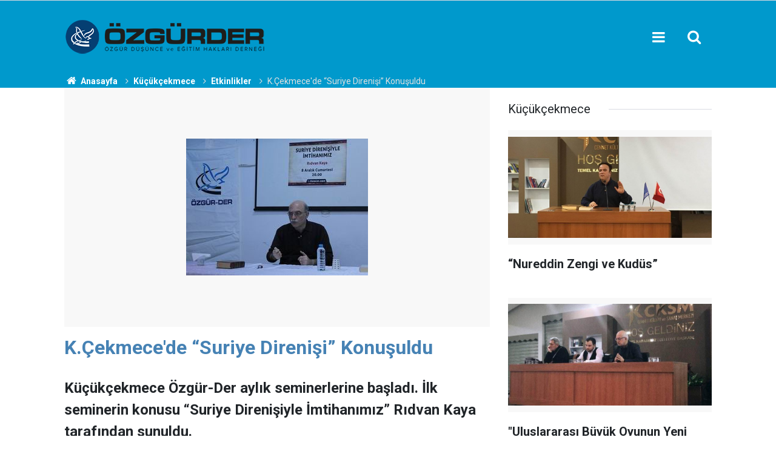

--- FILE ---
content_type: text/html; charset=UTF-8
request_url: https://www.ozgurder.org/kucukcekmece/k-cekmecede-suriye-direnisi-konusuldu-2574h
body_size: 8924
content:
<!doctype html>
	<html lang="tr">
	<head>
		<meta charset="utf-8"/>
		<meta http-equiv="X-UA-Compatible" content="IE=edge"/>
		<meta name="viewport" content="width=device-width, initial-scale=1"/>
		<title>K.Çekmece&#039;de “Suriye Direnişi” Konuşuldu</title>
		<meta name="description" content="Küçükçekmece Özgür-Der aylık seminerlerine başladı. İlk seminerin konusu “Suriye Direnişiyle İmtihanımız” Rıdvan Kaya tarafından sunuldu." />
<link rel="canonical" href="https://www.ozgurder.org/kucukcekmece/k-cekmecede-suriye-direnisi-konusuldu-2574h" />
<link rel="amphtml" href="https://www.ozgurder.org/service/amp/kucukcekmece/k-cekmecede-suriye-direnisi-konusuldu-2574h" />
<meta property="og:type" content="article" />
<meta property="og:site_name" content="ÖZGÜR-DER" />
<meta property="og:url" content="https://www.ozgurder.org/kucukcekmece/k-cekmecede-suriye-direnisi-konusuldu-2574h" />
<meta property="og:title" content="K.Çekmece&#039;de “Suriye Direnişi” Konuşuldu" />
<meta property="og:description" content="Küçükçekmece Özgür-Der aylık seminerlerine başladı. İlk seminerin konusu “Suriye Direnişiyle İmtihanımız” Rıdvan Kaya tarafından sunuldu." />
<meta property="og:image" content="https://www.ozgurder.org/d/news/2601.jpg" />
<meta property="og:image:width" content="702" />
<meta property="og:image:height" content="351" />
<meta name="twitter:card" content="summary_large_image" />
<meta name="twitter:site" content="@ozgurder" />
<meta name="twitter:url"  content="https://www.ozgurder.org/kucukcekmece/k-cekmecede-suriye-direnisi-konusuldu-2574h" />
<meta name="twitter:title" content="K.Çekmece&#039;de “Suriye Direnişi” Konuşuldu" />
<meta name="twitter:description" content="Küçükçekmece Özgür-Der aylık seminerlerine başladı. İlk seminerin konusu “Suriye Direnişiyle İmtihanımız” Rıdvan Kaya tarafından sunuldu." />
<meta name="twitter:image" content="https://www.ozgurder.org/d/news/2601.jpg" />
		<meta name="robots" content="max-snippet:-1, max-image-preview:large, max-video-preview:-1"/>
		<link rel="manifest" href="/manifest.json"/>
		<link rel="icon" href="https://www.ozgurder.org/d/assets/favicon/favicon.ico"/>
		<meta name="generator" content="CM News 6.0"/>

		<link rel="preconnect" href="https://fonts.googleapis.com"/>
		<link rel="preconnect" href="https://fonts.gstatic.com"/>
		<link rel="preconnect" href="https://www.google-analytics.com"/>
		<link rel="preconnect" href="https://stats.g.doubleclick.net"/>
		<link rel="preconnect" href="https://tpc.googlesyndication.com"/>
		<link rel="preconnect" href="https://pagead2.googlesyndication.com"/>

		<link rel="stylesheet" href="https://www.ozgurder.org/d/assets/bundle/2019-main.css?1609839743"/>

		<script>
			const BURL = "https://www.ozgurder.org/",
				DURL = "https://www.ozgurder.org/d/";
			if ('serviceWorker' in navigator)
			{
				navigator.serviceWorker.register('/service-worker.js').then((registration) => {
					document.dispatchEvent(new CustomEvent('cm-sw-register', {detail: {sw: registration}}));
				});
			}
		</script>
		<script type="text/javascript" src="https://www.ozgurder.org/d/assets/bundle/2019-main.js?1609839743" async></script>

		<!-- Global site tag (gtag.js) - Google Analytics -->
<script async src="https://www.googletagmanager.com/gtag/js?id=UA-1112344-2"></script>
<script>
  window.dataLayer = window.dataLayer || [];
  function gtag(){dataLayer.push(arguments);}
  gtag('js', new Date());

  gtag('config', 'UA-1112344-2');
</script>

<style>
.background-01 {background-color: #053f72;}
.headline-01 .item .text-wrapper {background-color: #053f72;}
.banner-pageskin .pageskin-right {top: 3px;}
.banner-pageskin .pageskin-left {top: 3px;}
.footer-01 .cm-sign i {font-size: 0px;}
.footer-01 .cm-sign {font-size: 0px;}
.breadcrumbs {background-color: #09c;;}
.breadcrumbs ol li a {color: #fff;}
.breadcrumbs ol li {color: #e2e0e0;}
.breadcrumbs ol {margin-top: 0px;}
.section-padding-gutter {padding-top: 0px;}
.caption-01 div {padding: 3px; line-height: 15px; font-size:0px}
.headline-01 .item .imgc img {height: 97%; width: 98%;}
.headline-01 .item .imgc:before {padding-top: 54.45307%;}
.background-01 {.headline-01 .item .text-wrapper .text .title {font-size: 30px; color: #ffffff;}}
.box-01 .post-item .c {font-size: .0rem;}
.box-01 .post-item .ago { font-size: .0rem;}
.header-01 {background-color: #09c;}
.headline-01 .item .text-wrapper .text .cat {background-color: #09c; padding: 0; font-size: 0;}
.content-title {color:steelblue;}

</style>	</head>
	<body class="body-main news-detail news-26">
		<header class="base-header header-01">

	<div class="nav-main-container">
		<div class="container">
			<div class="row h-100 align-items-center flex-nowrap">
				<div class="col-10 col-xl-auto brand">
					<a href="/" rel="home" title="ÖZGÜR-DER">
						<img class="lazy" loading="lazy" data-src="https://www.ozgurder.org/d/assets/logo.png" alt="ÖZGÜR-DER" width="335" height="60"/>
					</a>
				</div>
				<div class="col-xl-auto d-none d-xl-block">
					<ul class="nav-main d-flex flex-row">
											</ul>
				</div>
				<div class="col-2 col-xl-auto d-flex justify-content-end ml-auto">
					<ul class="nav-tool d-flex flex-row">
						<li>
							<button class="btn show-all-menu" aria-label="Menu"><i class="icon-menu"></i></button>
						</li>
						<!--li class="d-none d-sm-block"><button class="btn" aria-label="Ara"><i class="icon-search"></i></button></li-->
						<li class="d-none d-sm-block">
							<a class="btn" href="/ara"><i class="icon-search"></i></a>
						</li>
					</ul>
				</div>
			</div>
		</div>
	</div>

</header>

<section class="breadcrumbs">
	<div class="container">

		<ol>
			<li><a href="https://www.ozgurder.org/"><h1><i class="icon-home"></i> Anasayfa</h1></a></li>
																		<li><a href="https://www.ozgurder.org/kucukcekmece"><h2>Küçükçekmece</h2></a></li>
																											<li><a href="https://www.ozgurder.org/kucukcekmece/etkinlikler"><h2>Etkinlikler</h2></a></li>
																					<li><h3>K.Çekmece'de “Suriye Direnişi” Konuşuldu</h3></li>
									</ol>

	</div>
</section>
<!-- -->
	<main role="main">
				<div class="container section-padding-gutter">
							<div class="row">
	<div class="col-12 col-lg-8">
	<div class="page-content  news-scroll" data-pages="[{&quot;id&quot;:&quot;7392&quot;,&quot;link&quot;:&quot;diyarbakir\/kardeslik-farkliliklari-bastirmakla-degil-adaletle-yonetmekle-korunur-7392h&quot;},{&quot;id&quot;:&quot;7391&quot;,&quot;link&quot;:&quot;akhisar\/kolelikten-kurtulusa-kurtulustan-nankorluge-israilogullari-7391h&quot;},{&quot;id&quot;:&quot;7393&quot;,&quot;link&quot;:&quot;ozgurder-gencligi\/ozgur-der-universite-gencligi-turke-tapmak-kitabini-konustu-7393h&quot;},{&quot;id&quot;:&quot;7388&quot;,&quot;link&quot;:&quot;ankara\/sudandaki-katliamlarin-finansoru-bae-ankarada-protesto-edildi-7388h&quot;},{&quot;id&quot;:&quot;7353&quot;,&quot;link&quot;:&quot;ankara\/ankaradaki-islami-kuruluslar-gazzeye-insani-yardim-cagrisinda-bulundu-7353h&quot;},{&quot;id&quot;:&quot;7386&quot;,&quot;link&quot;:&quot;corum\/siyonizm-bizim-farkliliklarimizdan-besleniyor-7386h&quot;},{&quot;id&quot;:&quot;7384&quot;,&quot;link&quot;:&quot;tatvan\/tatvan-ozgur-derde-gazzenin-bize-ogrettikleri-semineri-yapildi-7384h&quot;},{&quot;id&quot;:&quot;7383&quot;,&quot;link&quot;:&quot;ankara\/guc-istenci-zindanindan-kurtulmanin-tek-yolu-hakka-teslim-olmaktan-gecer-7383h&quot;},{&quot;id&quot;:&quot;7352&quot;,&quot;link&quot;:&quot;ankara\/anfidap-bakudeki-hahamlar-bulusmasi-tarihe-ihanet-olarak-gececektir-7352h&quot;},{&quot;id&quot;:&quot;7381&quot;,&quot;link&quot;:&quot;diyarbakir\/ortak-gelecek-turkiyede-kurtler-kardeslik-ve-toplumsal-baris-sempozyumu-gercekl-7381h&quot;}]">
	<div class="post-article" id="news-'2574" data-order="1" data-id="2574" data-title="K.Çekmece&#039;de “Suriye Direnişi” Konuşuldu" data-url="https://www.ozgurder.org/kucukcekmece/k-cekmecede-suriye-direnisi-konusuldu-2574h">
		<div class="article-detail news-detail">

			<div class="article-image">
									<div class="imgc image">
						<img class="lazy" loading="lazy" src="[data-uri]" data-src="https://www.ozgurder.org/d/news/2601.jpg" data-sizes="auto" data-srcset-pass="https://www.ozgurder.org/d/news_ts/2601.jpg 414w, https://www.ozgurder.org/d/news_t/2601.jpg 702w, https://www.ozgurder.org/d/news/2601.jpg 1280w" alt="K.Çekmece&#039;de “Suriye Direnişi” Konuşuldu"/>
					</div>
							</div>

			<article class="article-content">

				<div class="content-heading">
					<h1 class="content-title">K.Çekmece'de “Suriye Direnişi” Konuşuldu</h1>
					<h2 class="content-description">Küçükçekmece Özgür-Der aylık seminerlerine başladı. İlk seminerin konusu “Suriye Direnişiyle İmtihanımız” Rıdvan Kaya tarafından sunuldu.</h2>
				</div>

				<div class="tools">
					<div class="bookmark-block" data-type="1" data-twitter="ozgurder">
						<button class="icon-mail-alt bg" onclick="return openPopUp_520x390('/send_to_friend.php?type=1&amp;id=2574');" title="Arkadaşına Gönder"></button>
						<button class="icon-print bg" onclick="return openPopUp_670x500('/print.php?type=1&amp;id=2574')" title="Yazdır"></button>

											</div>
					<div class="date">
						<time datetime="2012-12-09 03:12:00">09 Aralık 2012</time>
					</div>
				</div>

				
				
				<div class="text-content">
					<p style="text-align: left; widows: 2; text-transform: none; background-color: rgb(255,255,255); margin-top: 0px; text-indent: 0px; letter-spacing: normal; font: 12px/19px verdana; white-space: normal; orphans: 2; color: rgb(0,0,0); word-spacing: 0px; padding-top: 0px; -webkit-text-size-adjust: auto; -webkit-text-stroke-width: 0px">	Rıdvan Kaya, iki yıla yakın bir süredir Suriye’de rejim karşısında direniş devam etmektedir. Maalesef bu durum Müslümanlar arasında bir takım tartışmalara sebep oldu. Her gün 200 kişinin öldüğü bir ortamda bu tartışmaları yapmak üzücü bir durum. Tunus’ta 14 Aralık’ta bir gencin kendini yakmasıyla başlayan isyan ateşi 14 Ocak’ta Zeynel Bin Abidin’in ülkeyi terk etmesiyle bitti. Buradaki yönetim halka dayanmayan, emperyalistlerle işbirliği içinde olan ve bölgede İsrail ile ilişkileri en iyi olan yönetimlerdendi. Bu durum Mısır, Libya, Yemen, Suriye ve diğer bölge ülkelerine de sıçradı. Mısır’da üç hafta gibi bir süreçte Mübarek rejimi devrildi. Yani birilerinin iddia ettiği gibi süreç sadece Suriye için başlatılmamıştı. Tunus’ta insanları hangi sebepler devrime sürüklediyse Suriyeli Müslümanları da bu yola iten şartlar aynıdır.</p>
<p style="text-align: left; widows: 2; text-transform: none; background-color: rgb(255,255,255); margin-top: 0px; text-indent: 0px; letter-spacing: normal; font: 12px/19px verdana; white-space: normal; orphans: 2; color: rgb(0,0,0); word-spacing: 0px; padding-top: 0px; -webkit-text-size-adjust: auto; -webkit-text-stroke-width: 0px">	Bu bölge de hareketliliğin yaşandığı ülkelere bakacak olursak yönetim anlayışı aynı fakat isimlerin farklılaştığını göreceğiz. Tunus’ta Zeynel  Abidin Bin Ali  24 yıl, Mısır’da Hüsnü Mübarek 32 yıl, Libya’da Kaddafi 41 yıl, Suriye’de ise Esad ailesi 41 yıldır başta bulunmaktadır. Bu yüzden var olan rejimler başlı başına bir sorundu.</p>
<p style="text-align: left; widows: 2; text-transform: none; background-color: rgb(255,255,255); margin-top: 0px; text-indent: 0px; letter-spacing: normal; font: 12px/19px verdana; white-space: normal; orphans: 2; color: rgb(0,0,0); word-spacing: 0px; padding-top: 0px; -webkit-text-size-adjust: auto; -webkit-text-stroke-width: 0px">	Suriye’de 1945 yılında Mustafa Es-Sibai tarafından kurulan İhvan 1946’da bağımsızlık kazandıktan sonra parlamento seçimlerine katıldı ve milletvekillikleri kazandı. İki hükümette bakanlık elde etti. Baas Partisi 1963’te iktidarı ele geçirince, İhvan’a baskılar başladı.  1964’de yasadışı ilan edildi ve lideri sürgüne gönderildi. 1970 ‘de Baas içinde darbe yaparak Hafız Esad yönetime el koydu. 1980’de 49 nolu yasayla İhvan üyeliği idamlık suç sayıldı. 1982’de Hama katliamı sonrası silahlı direniş ezildi ve İslami hareketler sindirildi. Suriye’de 1963 yılından bu yana olağanüstü hal rejimi yürülükteydi. Beşar Esad 2000 yılında babasının ölümüyle iktidara geçti. Avrupa’da okuması, asker kökenli olmaması itibariyle Suriye’de bir olumlu hava yarattı. Fakat reform talebinde bulunanlar hapsedildi.  Suriye’de süreç 13-14 yaşlarında çocukların duvara yazdığı yazılardan dolayı işkence görmesi ve halkın bu durum karşısında tepki göstermesi ve tepki gösteren halka kurşun sıkılmasıyla başladı. İlk eylemler diğer bölgelerden farklı olarak rejimin değişmesini değil, rejimin ıslahını istiyor. Fakat Beşar Esad rejimi muhalifleri İsrail ile ilişkilendirerek şiddetle bastırılmaya devam etti. Bu durum karşısında olaylar Nisan- Mayıs aylarında Suriye’nin diğer kentlerine yayılmaya başladı. Sürecin devamında Suriye Ordusundan kopmalar başlayarak Özgür Suriye Ordusu kuruldu.</p>
<p style="text-align: left; widows: 2; text-transform: none; background-color: rgb(255,255,255); margin-top: 0px; text-indent: 0px; letter-spacing: normal; font: 12px/19px verdana; white-space: normal; orphans: 2; color: rgb(0,0,0); word-spacing: 0px; padding-top: 0px; -webkit-text-size-adjust: auto; -webkit-text-stroke-width: 0px">	Ayaklanmaların arkasında İsrail ve ABD’nin olduğu, Suriye’deki rejimin küresel sistemle barışık olmadığını bu yüzden küresel sisteme entegre bir Suriye dizayn etmek için bu hareketlerin yapay olduğu iddia edilmektedir. Fakat bütün bu devrilen rejimlere baktığımızda küresel sistemin bir parçası olduğunu görmekteyiz. Yine Suriye’de ilk olaylar başladığından bu yana bu iddia sahipleri Suriye’ye Nato’nun müdahale edeceğini söylemişlerdi. Aradan geçen 20 aylık bir sürece rağmen halen bu iddiaların gündemde olması bu iddiaların bir gerçekliğini olmadığını göstermektedir.</p>
<p style="text-align: left; widows: 2; text-transform: none; background-color: rgb(255,255,255); margin-top: 0px; text-indent: 0px; letter-spacing: normal; font: 12px/19px verdana; white-space: normal; orphans: 2; color: rgb(0,0,0); word-spacing: 0px; padding-top: 0px; -webkit-text-size-adjust: auto; -webkit-text-stroke-width: 0px">	Suriye’deki rejimin geçmişte İsrail ile ilişkilerinin kötü olduğu bir gerçektir. Fakat İsrail ile 1973 yılından bu yana tek bir çatışma ortamına girmeyen rejim halk olaylarının başlamasıyla birlikte İsrail karşıtı olarak görülmeye başladı. Halkına karşı bombalar yağdıran, kentleri yerle bir eden bir rejim kendisine ait Golan tepelerini işgal eden İsrail karşısında bu derece de sessiz kalması nasıl bir İsrail karşıtlığıdır. Bu rejimin İsrail karşıtı olduğu bir sömürü konusu olmuştur.</p>
<p style="text-align: left; widows: 2; text-transform: none; background-color: rgb(255,255,255); margin-top: 0px; text-indent: 0px; letter-spacing: normal; font: 12px/19px verdana; white-space: normal; orphans: 2; color: rgb(0,0,0); word-spacing: 0px; padding-top: 0px; -webkit-text-size-adjust: auto; -webkit-text-stroke-width: 0px">	<strong>Silahlı Mücadele Bir Seçenek Değil, Bir Zorunluluktur!</strong></p>
<p style="text-align: left; widows: 2; text-transform: none; background-color: rgb(255,255,255); margin-top: 0px; text-indent: 0px; letter-spacing: normal; font: 12px/19px verdana; white-space: normal; orphans: 2; color: rgb(0,0,0); word-spacing: 0px; padding-top: 0px; -webkit-text-size-adjust: auto; -webkit-text-stroke-width: 0px">	Yine yanlış bir bakış açısı olarak; rejimin savunulacak bir yanının olmadığını fakat rejim karşısında muhaliflerin silaha sarılması çatışmanın büyümesine sebep olduğu için muhaliflerinde suçlu olduğunu iddia edenler var. Muhalifler için silahlı mücadele bir seçenek değil, bir zorunluluk olmuştur.  Çünkü rejime karşı barışçıl gösteriler düzenlenmiş fakat bu gösteriler şiddetle bastırılarak birçok gösterici katledilmiştir.  Bu durumun bir sonucu olarak silahlı mücadele kendiliğinden doğmuştur.</p>
<p style="text-align: left; widows: 2; text-transform: none; background-color: rgb(255,255,255); margin-top: 0px; text-indent: 0px; letter-spacing: normal; font: 12px/19px verdana; white-space: normal; orphans: 2; color: rgb(0,0,0); word-spacing: 0px; padding-top: 0px; -webkit-text-size-adjust: auto; -webkit-text-stroke-width: 0px">	Suriye halkı bunca katliam karşısında “Ölüme Evet, Zillete Hayır” sloganlarını pratik olarak hayata koydu. Bir Müslüman olarak baktığımızda bizler zulme karşı mazlumların yanında olmalıyız. “Müminler birbirlerinin kardeşleridir.”  bu yüzden bizler kardeşlerimize asla sırtımızı dönemeyiz.  Rabbimizin de Şura suresi 36-39 ayetlerinde söylediği gibi: “Size verilen herhangi bir şey dünya hayatının bir geçimliğidir. Allah katında olan ise iman eden ve Rablerine güvenenler için daha hayırlı ve daha kalıcıdır. Onlar ki, büyük günahlardan ve çirkin işlerden kaçınırlar. Kızdıkları zaman bağışlarlar. Rablerinin çağrısına uyar ve namazı kılarlar. İşleri aralarında danışma iledir. Kendilerine verdiğimiz rızıktan hayra harcarlar. İman edenler, bir haksızlığa, bir saldırıya, bir baskıya ve zulme uğradıkları zaman, zalimlere, saldırganlara ve baskı yapanlara yardımlaşarak hadlerini bildirenlerdir.” diyerek sözlerine son verdi.</p>
<p style="text-align: left; widows: 2; text-transform: none; background-color: rgb(255,255,255); margin-top: 0px; text-indent: 0px; letter-spacing: normal; font: 12px/19px verdana; white-space: normal; orphans: 2; color: rgb(0,0,0); word-spacing: 0px; padding-top: 0px; -webkit-text-size-adjust: auto; -webkit-text-stroke-width: 0px">	<span style="color: rgb(255,0,0)">Haber: Kürşat Okur</span><img alt="cekmece_20121209-1.jpg" height="453" src="[data-uri]" style="border-right-width: 0px; margin: 0px 5px; border-top-width: 0px; border-bottom-width: 0px; border-left-width: 0px" title="cekmece_20121209-1.jpg" width="680" data-src="https://www.haksozhaber.net/d/other/cekmece_20121209-1.jpg" class="lazy" loading="lazy"></p>
<p style="text-align: left; widows: 2; text-transform: none; background-color: rgb(255,255,255); margin-top: 0px; text-indent: 0px; letter-spacing: normal; font: 12px/19px verdana; white-space: normal; orphans: 2; color: rgb(0,0,0); word-spacing: 0px; padding-top: 0px; -webkit-text-size-adjust: auto; -webkit-text-stroke-width: 0px">	<img alt="cekmece_20121209-2.jpg" height="453" src="[data-uri]" style="border-right-width: 0px; margin: 0px 5px; border-top-width: 0px; border-bottom-width: 0px; border-left-width: 0px" title="cekmece_20121209-2.jpg" width="680" data-src="https://www.haksozhaber.net/d/other/cekmece_20121209-2.jpg" class="lazy" loading="lazy"></p>
<p style="text-align: left; widows: 2; text-transform: none; background-color: rgb(255,255,255); margin-top: 0px; text-indent: 0px; letter-spacing: normal; font: 12px/19px verdana; white-space: normal; orphans: 2; color: rgb(0,0,0); word-spacing: 0px; padding-top: 0px; -webkit-text-size-adjust: auto; -webkit-text-stroke-width: 0px">	 </p></p>				</div>

				
				
				
				
				
				
				
			</article>
		</div>

		
		
		
		
			</div>
	</div>
	</div>
			<div class="col-12 col-lg-4">
			<section class="side-content news-side-list ">
			<header class="side-caption">
			<div><span>Küçükçekmece </span></div>
		</header>
		<div class="row">
																<div class="col-12 mb-4 box-02">
						<div class="post-item ia">
			<a href="/kucukcekmece/nureddin-zengi-ve-kudus-5205h">
				<div class="imgc">
					<img class="lazy" loading="lazy" data-src="https://www.ozgurder.org/d/news/5241.jpg" alt="“Nureddin Zengi  ve Kudüs”"/>
				</div>
				<span class="t">“Nureddin Zengi  ve Kudüs”</span>
											</a>
		</div>
					</div>
			
														<div class="col-12 mb-4 box-02">
						<div class="post-item ia">
			<a href="/kucukcekmece/uluslararasi-buyuk-oyunun-yeni-sahnesi-suriye-5149h">
				<div class="imgc">
					<img class="lazy" loading="lazy" data-src="https://www.ozgurder.org/d/news/5185.jpg" alt="&quot;Uluslararası Büyük Oyunun Yeni Sahnesi Suriye&quot;"/>
				</div>
				<span class="t">"Uluslararası Büyük Oyunun Yeni Sahnesi Suriye"</span>
											</a>
		</div>
					</div>
															<div class="col-12">
									</div>
			
														<div class="col-12 mb-4 box-02">
						<div class="post-item ia">
			<a href="/kucukcekmece/islami-kimlik-ve-gundem-5127h">
				<div class="imgc">
					<img class="lazy" loading="lazy" data-src="https://www.ozgurder.org/d/news/5163.jpg" alt="“İslami Kimlik ve Gündem”"/>
				</div>
				<span class="t">“İslami Kimlik ve Gündem”</span>
											</a>
		</div>
					</div>
			
														<div class="col-12 mb-4 box-02">
						<div class="post-item ia">
			<a href="/kucukcekmece/28-subattan-15-temmuza-darbelerin-anatomisi-4855h">
				<div class="imgc">
					<img class="lazy" loading="lazy" data-src="https://www.ozgurder.org/d/news/4892.jpg" alt="&quot;28 Şubat&#039;tan 15 Temmuz&#039;a Darbelerin Anatomisi&quot;"/>
				</div>
				<span class="t">"28 Şubat'tan 15 Temmuz'a Darbelerin Anatomisi"</span>
											</a>
		</div>
					</div>
															<div class="col-12">
									</div>
			
														<div class="col-12 mb-4 box-02">
						<div class="post-item ia">
			<a href="/kucukcekmece/kucukcekmecede-islami-sahsiyetin-insasi-semineri-4824h">
				<div class="imgc">
					<img class="lazy" loading="lazy" data-src="https://www.ozgurder.org/d/news/4861.jpg" alt="Küçükçekmece&#039;de “İslami Şahsiyetin İnşası” Semineri"/>
				</div>
				<span class="t">Küçükçekmece'de “İslami Şahsiyetin İnşası” Semineri</span>
											</a>
		</div>
					</div>
			
														<div class="col-12 mb-4 box-02">
						<div class="post-item ia">
			<a href="/kucukcekmece/15-temmuz-ve-toplum-degerlendirmesi-4723h">
				<div class="imgc">
					<img class="lazy" loading="lazy" data-src="https://www.ozgurder.org/d/news/4760.jpg" alt="&quot;15 Temmuz ve Toplum Değerlendirmesi&quot;"/>
				</div>
				<span class="t">"15 Temmuz ve Toplum Değerlendirmesi"</span>
											</a>
		</div>
					</div>
															<div class="col-12">
									</div>
			
														<div class="col-12 mb-4 box-02">
						<div class="post-item ia">
			<a href="/kucukcekmece/15-temmuz-direnisinin-ogrettikleri-4687h">
				<div class="imgc">
					<img class="lazy" loading="lazy" data-src="https://www.ozgurder.org/d/news/4724.jpg" alt="“15 Temmuz Direnişinin Öğrettikleri”"/>
				</div>
				<span class="t">“15 Temmuz Direnişinin Öğrettikleri” </span>
											</a>
		</div>
					</div>
			
														<div class="col-12 mb-4 box-02">
						<div class="post-item ia">
			<a href="/kucukcekmece/modern-dunyada-inancimiz-hayatimizi-nasil-sekillendiriyor-4423h">
				<div class="imgc">
					<img class="lazy" loading="lazy" data-src="https://www.ozgurder.org/d/news/4463.jpg" alt="“Modern Dünyada İnancımız, Hayatımızı Nasıl Şekillendiriyor?&quot;"/>
				</div>
				<span class="t">“Modern Dünyada İnancımız, Hayatımızı Nasıl Şekillendiriyor?"</span>
											</a>
		</div>
					</div>
												</div>
</section>		</div>
		</div>
		</div>
	</main>

	<footer class="base-footer footer-01">
	<div class="nav-top-container">
		<div class="container">
			<div class="row">
				<div class="col-12 col-lg-auto">
					ÖZGÜR-DER &copy; 1999				</div>
				<div class="col-12 col-lg-auto">
					<nav class="nav-footer">
	<div><a href="/" title="Anasayfa">Anasayfa</a></div>
	<div><a href="/kunye" title="Künye">Künye</a></div>
	<div><a href="/iletisim" title="İletişim">İletişim</a></div>
	<div>
		<a href="/gizlilik-ilkeleri" title="Gizlilik İlkeleri">Gizlilik İlkeleri</a>
	</div>
	<div><a href="/sitene-ekle" title="Sitene Ekle">Sitene Ekle</a></div>
</nav>
				</div>
				<div class="col-12 col-lg-auto">
					<div class="nav-social"><a class="facebook-bg" href="https://www.facebook.com/ozgurdusunceveegitimhaklaridernegi" rel="nofollow noopener noreferrer" target="_blank" title="Facebook ile takip et"><i class="icon-facebook"></i></a><a class="twitter-bg" href="https://twitter.com/ozgurder" rel="nofollow noopener noreferrer" target="_blank" title="Twitter ile takip et"><i class="icon-twitter"></i></a><a class="rss-bg" href="/service/rss.php" target="_blank" title="RSS, News Feed, Haber Beslemesi"><i class="icon-rss"></i></a></div>				</div>
			</div>
		</div>
	</div>
		<div class="container">
		<div class="row">
			<div class="col cm-sign">
				<i class="icon-cm" title="CM Bilişim Teknolojileri"></i>
				<a href="https://www.cmbilisim.com/haber-portali-20s.htm?utm_referrer=https%3A%2F%2Fwww.ozgurder.org%2F" target="_blank" title="CMNews Haber Portalı Yazılımı">Haber Portalı Yazılımı</a>
			</div>
		</div>
	</div>
</footer>
<div id="nav-all" class="nav-all nav-all-01 overlay">
	<div class="logo-container">
		<img src="https://www.ozgurder.org/d/assets/logo.png" alt="ÖZGÜR-DER" width="335" height="60" class="show-all-menu">
		<button id="close-nav-all" class="show-all-menu close"><i class="icon-cancel"></i></button>
	</div>
	<div class="search-container">
		<form action="/ara">
			<input type="text" placeholder="Sitede Ara" name="key"><button type="submit"><i class="icon-search"></i></button>
		</form>
	</div>
	<nav>
		<header class="caption">ÖZGÜRDER Şubeleri</header>
<ul class="topics">
<li><a href="/genel-merkez">Genel Merkez</a></li>
<li><a href="/ozgurder-gencligi">Özgür-Der Gençliği</a></li>
<li><a href="/adana">Adana</a></li>
<li><a href="/akhisar">Akhisar</a></li>
<li><a href="/amasya">Amasya</a></li>
<li><a href="/ankara">Ankara</a></li>
<li><a href="/baglar">Bağlar</a></li>
<li><a href="/bartin">Bartın</a></li>
<li><a href="/basaksehir">Başakşehir</a></li>
<li><a href="/batman">Batman</a></li>
<li><a href="/beykoz">Beykoz</a></li>
<li><a href="/bingol">Bingöl</a></li>
<li><a href="/bursa">Bursa</a></li>
<li><a href="/corum">Çorum</a></li>
<li><a href="/diyarbakir">Diyarbakır</a></li>
<li><a href="/elazig">Elazığ</a></li>
<li><a href="/eregli">Ereğli</a></li>
<li><a href="/ergani">Ergani</a></li>
<li><a href="/eynesil">Eynesil</a></li>
<li><a href="/haskoy">Hasköy</a></li>
<li><a href="/hurriyet">Hürriyet</a></li>
<li><a href="/izmir">İzmir</a></li>
<li><a href="/gaziosmanpasa">Gaziosmanpaşa</a></li>
<li><a href="/kahramanmaras">Kahramanmaraş</a></li>
<li><a href="/kocaeli">Kocaeli</a></li>
<li><a href="/kulp">Kulp</a></li>
<li><a href="/kucukcekmece">Küçükçekmece</a></li>
<li><a href="/mus">Muş</a></li>
<li><a href="/sariyer">Sarıyer</a></li>
<li><a href="/sivas">Sivas</a></li>
<li><a href="/tatvan">Tatvan</a></li>
<li><a href="/uskudar">Üsküdar</a></li>
<li><a href="/van">Van</a></li>
<li><a href="/yalova">Yalova</a></li>
</ul>
<p></p>
<header class="caption">Multimedia</header>
<ul class="topics">
	<li><a href="#">Foto Galeri</a></li>
	<li><a href="/web-tv">Web Tv</a></li>
</ul>
<header class="caption">Kurumsal</header>
<ul class="topics">
	<li><a href="#">Künye</a></li>
	<li><a href="https://www.ozgurder.org/contact.php">İletişim</a></li>
	<li><a href="#">Gizlilik İlkeleri</a></li>
	<li><a href="#">Kullanım Şartları</a></li>
</ul>	</nav>
</div>
<!-- -->
<script type="application/ld+json">
{
    "@context": "http://schema.org",
    "@graph": [
        {
            "@type": "WebSite",
            "url": "https://www.ozgurder.org/",
            "name": "ÖZGÜR-DER",
            "description": "Özgür Düşünce ve Eğitim Hakları Derneği",
            "potentialAction": {
                "@type": "SearchAction",
                "target": "https://www.ozgurder.org/ara?key={search_term_string}",
                "query-input": "required name=search_term_string"
            }
        },
        {
            "@type": "Organization",
            "name": "ÖZGÜR-DER",
            "url": "https://www.ozgurder.org/",
            "logo": "https://www.ozgurder.org/d/assets/logo.png",
            "telephone": "0 212 635 43 75",
            "address": "Fevzi Paşa Cad. Kınalızade Sk. No:13/1 Fatih - İstanbul",
            "sameAs": [
                "https://www.facebook.com/ozgurdusunceveegitimhaklaridernegi",
                "https://www.twitter.com/ozgurder"
            ]
        },
        {
            "@type": "BreadcrumbList",
            "itemListElement": [
                {
                    "@type": "ListItem",
                    "position": 1,
                    "name": "Anasayfa",
                    "item": "https://www.ozgurder.org/"
                },
                {
                    "@type": "ListItem",
                    "position": 2,
                    "name": "Küçükçekmece",
                    "item": "https://www.ozgurder.org/kucukcekmece"
                },
                {
                    "@type": "ListItem",
                    "position": 3,
                    "name": "Etkinlikler",
                    "item": "https://www.ozgurder.org/kucukcekmece/etkinlikler"
                }
            ]
        },
        {
            "@type": "NewsArticle",
            "datePublished": "2012-12-17T17:46:46+03:00",
            "dateCreated": "2012-12-17T17:46:46+03:00",
            "dateModified": "2021-08-01T00:10:48+03:00",
            "headline": "K.Çekmece&#039;de “Suriye Direnişi” Konuşuldu",
            "description": "Küçükçekmece Özgür-Der aylık seminerlerine başladı. İlk seminerin konusu “Suriye Direnişiyle İmtihanımız” Rıdvan Kaya tarafından sunuldu.",
            "articleSection": "Etkinlikler",
            "image": [
                "https://www.ozgurder.org/d/news/2601.jpg"
            ],
            "speakable": {
                "@type": "SpeakableSpecification",
                "cssSelector": [
                    ".content-title",
                    ".content-description",
                    ".text-content"
                ]
            },
            "author": {
                "@type": "Organization",
                "name": "Özgür-Der",
                "logo": {
                    "@type": "ImageObject",
                    "url": "https://www.ozgurder.org/d/assets/logo-amp.png",
                    "width": 600,
                    "height": 60
                }
            },
            "publisher": {
                "@type": "Organization",
                "name": "Özgür-Der",
                "logo": {
                    "@type": "ImageObject",
                    "url": "https://www.ozgurder.org/d/assets/logo-amp.png",
                    "width": 600,
                    "height": 60
                }
            },
            "mainEntityOfPage": "https://www.ozgurder.org/kucukcekmece/k-cekmecede-suriye-direnisi-konusuldu-2574h",
            "inLanguage": "tr-TR"
        }
    ]
}
</script>
	<link type="text/css" href="https://www.ozgurder.org/d/assets/extra.css?210105.css" rel="stylesheet" />		<!-- 0.028753995895386 -->
	<script defer src="https://static.cloudflareinsights.com/beacon.min.js/vcd15cbe7772f49c399c6a5babf22c1241717689176015" integrity="sha512-ZpsOmlRQV6y907TI0dKBHq9Md29nnaEIPlkf84rnaERnq6zvWvPUqr2ft8M1aS28oN72PdrCzSjY4U6VaAw1EQ==" data-cf-beacon='{"version":"2024.11.0","token":"dcbd3e6d3de84805b7910869b394869b","r":1,"server_timing":{"name":{"cfCacheStatus":true,"cfEdge":true,"cfExtPri":true,"cfL4":true,"cfOrigin":true,"cfSpeedBrain":true},"location_startswith":null}}' crossorigin="anonymous"></script>
</body>
	</html>
	